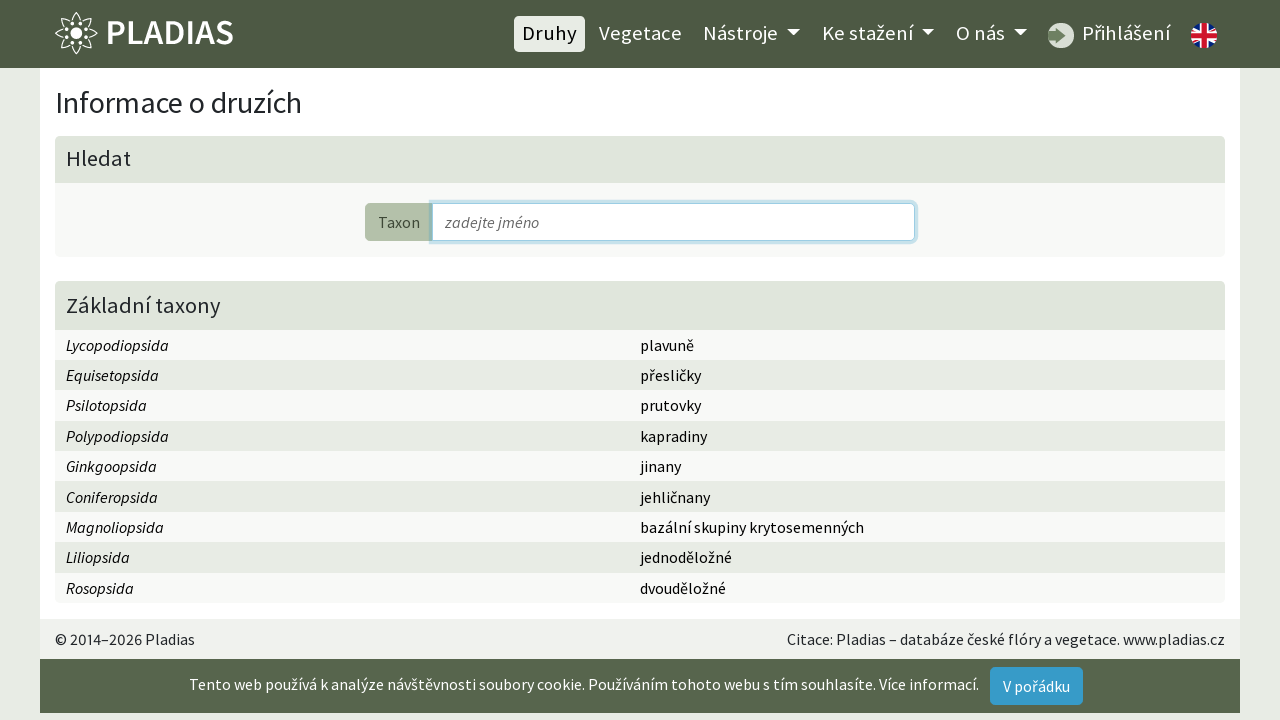

--- FILE ---
content_type: text/html; charset=utf-8
request_url: https://pladias.cz/taxon/
body_size: 3087
content:
<!DOCTYPE html>
<html>
<head>
    <meta charset="utf-8">
    <meta name="viewport" content="width=device-width, initial-scale=1">
    <meta name="description" content="Flóra České republiky, mapy rozšíření a vlastnosti rostlinných druhů. Vegetační jednotky ČR, jejich popis, mapy a druhové složení. Data ke stažení." />
    <meta name="keywords" content="cévnaté rostliny, rostliny, flóra, květena, databáze, botanika, rostlinná společenstva, Česká republika, lokality, rozšíření, mapy, stromy, keře, byliny, taxon, systém rostlin, vlastnosti druhů, biotopy, ekologie, fytogeografie, invazní druhy, syntaxony, indikační hodnoty, ČR, databáze, fotografie, portál" />
    <meta name="author" content="Masarykova univerzita, Botanický ústav Akademie věd ČR a Jihočeská univerzita" />
    <meta name="robots" content="all,follow" />
    <meta name="google-site-verification" content="NLCo3xVZAM-DtHRiHl92CadgL31gXLEOHgNjkvQkiF4" />
    <link href="https://fonts.googleapis.com/css2?family=Source+Sans+Pro:ital,wght@0,400;0,600;1,400;1,600&display=swap" rel="stylesheet">
<!--    <link href="/dist/app.css" rel="stylesheet">-->
<link rel="stylesheet" href="/dist/app.4516919b.css">    <link rel="shortcut icon" href="/images_internal/favicon.svg">
    <script type="text/javascript">
        var locale = "cs";
    </script>

    <title>Druhy •  Pladias: Databáze české flóry a vegetace</title>
</head>

<body>
<div id="mainMenu">
<nav class="navbar navbar-expand-lg navbar-dark">
  <div class="container">
    <div class="menuLeft d-flex justify-content-between align-items-center">
    <a href="/">
          <h1 class="d-none">PLADIAS</h1>
          <img class="logo my-1" src="/images_internal/logo_navbar.svg">
    </a>
      <button class="navbar-toggler px-1" type="button" data-toggle="collapse" data-target="#navbarCollapse">
          <span class="navbar-toggler-icon"></span>
      </button>
    </div>
    <div class="collapse navbar-collapse" id="navbarCollapse">
    <div class="ml-auto flexNav py-2">
      <ul class="nav ml-0 ml-lg-auto">
        <li class="nav-item"><a href="/taxon/" class="nav-link active">Druhy</a></li>

        <li class="nav-item"><a href="/vegetation/" class="nav-link ">Vegetace</a></li>

        <li class="nav-item dropdown menuDrop">
        <a class="nav-link
        
        dropdown-toggle" href="#" id="navbarDropdown" role="button" data-toggle="dropdown" aria-haspopup="true" aria-expanded="false">
          Nástroje
        </a>
        <div class="dropdown-menu" aria-labelledby="navbarDropdown">
          <a href="/plantkey/" class="nav-link dropdown-item">Určování – Druhy</a>
          <a href="/vegkey/" class="nav-link dropdown-item">Určování – Vegetace</a>
            <a href="/species-entry/" class="nav-link dropdown-item">Zadávání floristických údajů</a>
            <a href="/zaplatr/" class="nav-link dropdown-item">Zaplatr – Nástroj na tvorbu floristických seznamů</a>
            <a href="/image-upload/" class="nav-link dropdown-item">Sběr fotografií syntaxonů</a>
        </div>
        </li>

        <li class="nav-item dropdown menuDrop">
        <a href="/download/" class="nav-link  dropdown-toggle" id="navbarDropdown2" role="button" data-toggle="dropdown" aria-haspopup="true" aria-expanded="false">
          Ke stažení
        </a>
        <div class="dropdown-menu" aria-labelledby="navbarDropdown2">
          <a href="/download/features" class="nav-link dropdown-item">Druhy a vlastnosti</a>
          <a href="/download/phytogeography" class="nav-link dropdown-item">Fytogeografie a rozšíření druhů</a>
          <a href="/download/vegetation" class="nav-link dropdown-item">Vegetace</a>
          <a href="/download/bibliography" class="nav-link dropdown-item">Bibliografie</a>
        </div>
        </li>
          <li class="nav-item dropdown menuDrop">
              <a href="/" class="nav-link  dropdown-toggle" id="navbarDropdownHome" role="button" data-toggle="dropdown" aria-haspopup="true" aria-expanded="false">
                  O nás
              </a>
              <div class="dropdown-menu" aria-labelledby="navbarDropdownHome">
                  <a href="/homepage/project" class="nav-link dropdown-item">Projekt Pladias</a>
                  <a href="/homepage/authors" class="nav-link dropdown-item">Autoři a přispěvatelé</a>
                  <a href="/homepage/board" class="nav-link dropdown-item">Řídící rada</a>
                  <a href="/homepage/rules" class="nav-link dropdown-item">Pravidla databáze Pladias</a>
              </div>
          </li>
        <li class="nav-item"><a class="nav-link" href="https://pladias.ibot.cas.cz" target="blank">
          <img src="/images_internal/login_navbar.svg" alt="login" class="roundedMenuImg mr-1"> Přihlášení</a>
        </li>

        <li class="nav-item">
                <a href="/en/taxon/" class="nav-link" id="cz"><img class="roundedMenuImg" alt="Switch to English"
                                                         src="/images_internal/flag_uk.svg"></a>
        </li>

      </ul>
    </div>
    </div>

  </div>
</nav>
</div>

<div class="container content">
    <h1>Informace o druzích</h1>
    <div class="card mt-3">
        <div class="card-header">
            <h2>Hledat</h2>
        </div>
        <div class="card-body pb-0">
            <form id="taxonsearch">
                <div class="form-group">
                    <div class="row">
                           <div class="input-group col-md-6 ml-auto mr-auto">
                                 <div class="input-group-prepend"><label for="taxon-autocomplete" class="input-group-text col-form-label">Taxon</label></div>

                            <input class="form-control" id="taxon-autocomplete" type="search"
                                   placeholder="zadejte jméno" autofocus
                                   data-source="/autocomplete/taxonsall"
                                   data-target="/taxon/find"
                                   data-listen-enter="true"
                                   aria-label="Search">
                        </div>
                    </div>
                </div>
            </form>
        </div>
    </div>

    <div class="card mt-4">
        <div class="card-header"><h3 class="m-0">Základní taxony</h3></div>
        <div class="card-body p-0 tableSpecies tableSpeciesStriped lowerRounded">
        <a href="/taxon/overview/Lycopodiopsida"><span><i>Lycopodiopsida</i></span><span>plavuně</span></a>
        <a href="/taxon/overview/Equisetopsida"><span><i>Equisetopsida</i></span><span>přesličky</span></a>
        <a href="/taxon/overview/Psilotopsida"><span><i>Psilotopsida</i></span><span>prutovky</span></a>
        <a href="/taxon/overview/Polypodiopsida"><span><i>Polypodiopsida</i></span><span>kapradiny</span></a>
        <a href="/taxon/overview/Ginkgoopsida"><span><i>Ginkgoopsida</i></span><span>jinany</span></a>
        <a href="/taxon/overview/Coniferopsida"><span><i>Coniferopsida</i></span><span>jehličnany</span></a>
        <a href="/taxon/overview/Magnoliopsida"><span><i>Magnoliopsida</i></span><span>bazální skupiny krytosemenných</span></a>
        <a href="/taxon/overview/Liliopsida"><span><i>Liliopsida</i></span><span>jednoděložné</span></a>
        <a href="/taxon/overview/Rosopsida"><span><i>Rosopsida</i></span><span>dvouděložné</span></a>
  </div>
    </div>
</div>

<div class="container py-2 citation"></div>

<footer class="container py-2">
  <div class="row">
      <div class="col-lg-6 text-center text-lg-left">&copy; 2014&ndash;2026 Pladias</div>
      <div class="col-lg-6 text-center text-lg-right">Citace: Pladias – databáze české flóry a vegetace.  www.pladias.cz</div>
  </div>
</footer>

<!--<script src="/dist/app.js"></script>-->

<script src="/dist/app.657b40fd.js"></script>
    <div class="container text-white text-center py-2 eu-cookies">Tento web používá k analýze návštěvnosti soubory cookie. Používáním tohoto webu s tím souhlasíte.
        <a href="https://www.google.com/policies/technologies/cookies/">Více informací</a>.
        <button class="btn btn-primary mx-2">V pořádku</button>
    </div>
    <noscript><style>.eu-cookies { display: none; }</style></noscript>
<!--<script src='https://www.google.com/recaptcha/api.js'></script>-->
</body>
</html>
